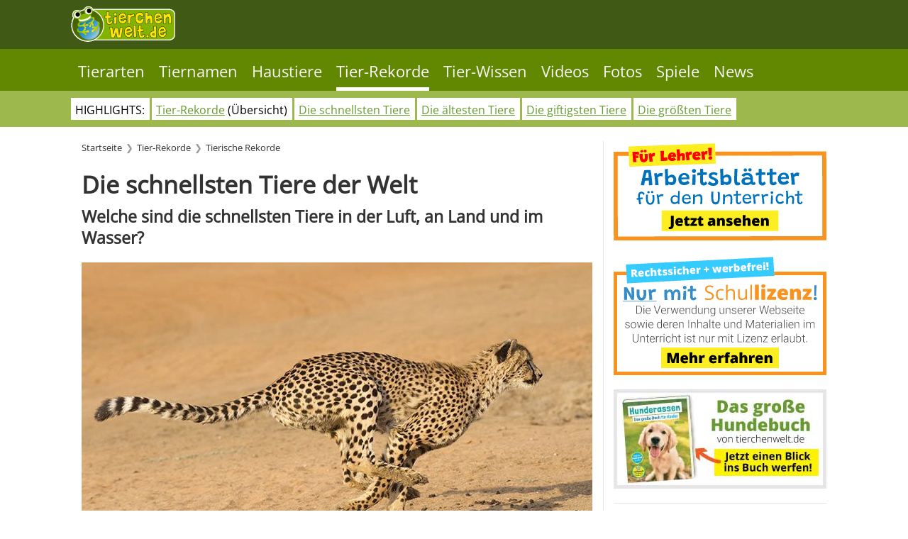

--- FILE ---
content_type: text/html; charset=utf-8
request_url: https://tierchenwelt.de/funfacts/tierische-rekorde/47-schnellsten-tiere.html
body_size: 14149
content:
<!DOCTYPE html>
<html lang="de-de" dir="ltr">
    <head>
        <meta name="viewport" content="width=device-width, initial-scale=1">
        <link rel="icon" href="/images/stories/favicon.png" sizes="any">
                <link rel="apple-touch-icon" href="/images/stories/apple_touch_icon.png">
        <meta charset="utf-8">
	<meta name="author" content="Silke">
	<meta name="robots" content="index, follow, max-snippet:-1, max-image-preview:large, max-video-preview:-1">
	<meta name="description" content="Willst du die schnellsten Tiere der Welt wissen? Wir haben eine übersichtliche Liste und spannende Infos mit den Top 20 der schnellsten Tiere!">
	<meta name="generator" content="Joomla! - Open Source Content Management">
	<title>Die schnellsten Tiere der Welt</title>
<link href="/media/system/css/joomla-fontawesome.min.css?4.5.33" rel="preload" as="style" onload="this.onload=null;this.rel='stylesheet'" data-jtaldef-processed="2.0.11"/>
	<link href="/templates/yootheme/css/theme.12.css?1766044893" rel="stylesheet" data-jtaldef-processed="2.0.11"/>
	<link href="/media/vendor/joomla-custom-elements/css/joomla-alert.min.css?0.4.1" rel="stylesheet" data-jtaldef-processed="2.0.11"/>
<script src="/templates/yootheme/vendor/assets/uikit/dist/js/uikit.min.js?4.5.33"></script>
	<script src="/templates/yootheme/vendor/assets/uikit/dist/js/uikit-icons.min.js?4.5.33"></script>
	<script src="/templates/yootheme/js/theme.js?4.5.33"></script>
	<script type="application/json" class="joomla-script-options new">{"joomla.jtext":{"ERROR":"Fehler","MESSAGE":"Nachricht","NOTICE":"Hinweis","WARNING":"Warnung","JCLOSE":"Schließen","JOK":"OK","JOPEN":"Öffnen"},"system.paths":{"root":"","rootFull":"https:\/\/tierchenwelt.de\/","base":"","baseFull":"https:\/\/tierchenwelt.de\/"},"csrf.token":"dd5d2771db0e5212223a36be0407ff8a"}</script>
	<script src="/media/system/js/core.min.js?a3d8f8"></script>
	<script src="/media/system/js/messages.min.js?9a4811" type="module"></script>
	<script>window.yootheme ||= {}; var $theme = yootheme.theme = {"i18n":{"close":{"label":"Schlie\u00dfen"},"totop":{"label":"Zur\u00fcck nach oben"},"marker":{"label":"\u00d6ffnen"},"navbarToggleIcon":{"label":"Men\u00fc \u00f6ffnen"},"paginationPrevious":{"label":"Vorherige Seite"},"paginationNext":{"label":"N\u00e4chste Seite"},"searchIcon":{"toggle":"Suche \u00f6ffnen","submit":"Suche ausf\u00fchren"},"slider":{"next":"N\u00e4chste Folie","previous":"Vorherige Folie","slideX":"Folie %s","slideLabel":"%s von %s"},"slideshow":{"next":"N\u00e4chste Folie","previous":"Vorherige Folie","slideX":"Folie %s","slideLabel":"%s von %s"},"lightboxPanel":{"next":"N\u00e4chste Folie","previous":"Vorherige Folie","slideLabel":"%s von %s","close":"Schlie\u00dfen"}}};</script>
	<script type="application/ld+json">{"@context":"https://schema.org","@type":"BreadcrumbList","itemListElement":[{"@type":"ListItem","position":1,"item":{"@type":"WebPage","@id":"index.php?Itemid=376","name":"Startseite"}},{"@type":"ListItem","position":2,"item":{"@type":"WebPage","@id":"index.php?option=com_content&view=article&id=3992&Itemid=206","name":"Tier-Rekorde"}},{"@type":"ListItem","position":3,"item":{"@type":"WebPage","@id":"index.php?option=com_content&view=category&layout=blog&id=34&Itemid=225","name":"Tierische Rekorde"}}],"@id":"https://tierchenwelt.de/#/schema/BreadcrumbList/0"}</script>
	<script type="application/ld+json">{"@context":"https://schema.org","@graph":[{"@type":"Organization","@id":"https://tierchenwelt.de/#/schema/Organization/base","name":"tierchenwelt.de","url":"https://tierchenwelt.de/"},{"@type":"WebSite","@id":"https://tierchenwelt.de/#/schema/WebSite/base","url":"https://tierchenwelt.de/","name":"tierchenwelt.de","publisher":{"@id":"https://tierchenwelt.de/#/schema/Organization/base"}},{"@type":"WebPage","@id":"https://tierchenwelt.de/#/schema/WebPage/base","url":"https://tierchenwelt.de/funfacts/tierische-rekorde/47-schnellsten-tiere.html","name":"Die schnellsten Tiere der Welt","description":"Willst du die schnellsten Tiere der Welt wissen? Wir haben eine übersichtliche Liste und spannende Infos mit den Top 20 der schnellsten Tiere!","isPartOf":{"@id":"https://tierchenwelt.de/#/schema/WebSite/base"},"about":{"@id":"https://tierchenwelt.de/#/schema/Organization/base"},"inLanguage":"de-DE"},{"@type":"Article","@id":"https://tierchenwelt.de/#/schema/com_content/article/47","name":"Die schnellsten Tiere der Welt","headline":"Die schnellsten Tiere der Welt","inLanguage":"de-DE","thumbnailUrl":"images/stories/fotos/saeugetiere/raubtiere/gepard/gepard_schnell_m.jpg","isPartOf":{"@id":"https://tierchenwelt.de/#/schema/WebPage/base"}}]}</script>
	<script>
if (!window.location.toString().includes("tierchenwelt.schule")) {
    if(!("gdprAppliesGlobally" in window)){window.gdprAppliesGlobally=true}if(!("cmp_id" in window)||window.cmp_id<1){window.cmp_id=0}if(!("cmp_cdid" in window)){window.cmp_cdid="da4bc10401ac2"}if(!("cmp_params" in window)){window.cmp_params=""}if(!("cmp_host" in window)){window.cmp_host="b.delivery.consentmanager.net"}if(!("cmp_cdn" in window)){window.cmp_cdn="cdn.consentmanager.net"}if(!("cmp_proto" in window)){window.cmp_proto="https:"}if(!("cmp_codesrc" in window)){window.cmp_codesrc="1"}window.cmp_getsupportedLangs=function(){var b=["DE","EN","FR","IT","NO","DA","FI","ES","PT","RO","BG","ET","EL","GA","HR","LV","LT","MT","NL","PL","SV","SK","SL","CS","HU","RU","SR","ZH","TR","UK","AR","BS"];if("cmp_customlanguages" in window){for(var a=0;a<window.cmp_customlanguages.length;a++){b.push(window.cmp_customlanguages[a].l.toUpperCase())}}return b};window.cmp_getRTLLangs=function(){var a=["AR"];if("cmp_customlanguages" in window){for(var b=0;b<window.cmp_customlanguages.length;b++){if("r" in window.cmp_customlanguages[b]&&window.cmp_customlanguages[b].r){a.push(window.cmp_customlanguages[b].l)}}}return a};window.cmp_getlang=function(j){if(typeof(j)!="boolean"){j=true}if(j&&typeof(cmp_getlang.usedlang)=="string"&&cmp_getlang.usedlang!==""){return cmp_getlang.usedlang}var g=window.cmp_getsupportedLangs();var c=[];var f=location.hash;var e=location.search;var a="languages" in navigator?navigator.languages:[];if(f.indexOf("cmplang=")!=-1){c.push(f.substr(f.indexOf("cmplang=")+8,2).toUpperCase())}else{if(e.indexOf("cmplang=")!=-1){c.push(e.substr(e.indexOf("cmplang=")+8,2).toUpperCase())}else{if("cmp_setlang" in window&&window.cmp_setlang!=""){c.push(window.cmp_setlang.toUpperCase())}else{if(a.length>0){for(var d=0;d<a.length;d++){c.push(a[d])}}}}}if("language" in navigator){c.push(navigator.language)}if("userLanguage" in navigator){c.push(navigator.userLanguage)}var h="";for(var d=0;d<c.length;d++){var b=c[d].toUpperCase();if(g.indexOf(b)!=-1){h=b;break}if(b.indexOf("-")!=-1){b=b.substr(0,2)}if(g.indexOf(b)!=-1){h=b;break}}if(h==""&&typeof(cmp_getlang.defaultlang)=="string"&&cmp_getlang.defaultlang!==""){return cmp_getlang.defaultlang}else{if(h==""){h="EN"}}h=h.toUpperCase();return h};(function(){var z=document;var A=z.getElementsByTagName;var j=window;var t="";var b="_en";if("cmp_getlang" in j){t=j.cmp_getlang().toLowerCase();if("cmp_customlanguages" in j){var g=j.cmp_customlanguages;for(var v=0;v<g.length;v++){if(g[v].l.toLowerCase()==t){t="en";break}}}b="_"+t}function B(e,E){e+="=";var d="";var m=e.length;var i=location;var F=i.hash;var w=i.search;var s=F.indexOf(e);var D=w.indexOf(e);if(s!=-1){d=F.substring(s+m,9999)}else{if(D!=-1){d=w.substring(D+m,9999)}else{return E}}var C=d.indexOf("&");if(C!=-1){d=d.substring(0,C)}return d}var o=("cmp_proto" in j)?j.cmp_proto:"https:";if(o!="http:"&&o!="https:"){o="https:"}var h=("cmp_ref" in j)?j.cmp_ref:location.href;if(h.length>300){h=h.substring(0,300)}var n=z.createElement("script");n.setAttribute("data-cmp-ab","1");var c=B("cmpdesign","cmp_design" in j?j.cmp_design:"");var f=B("cmpregulationkey","cmp_regulationkey" in j?j.cmp_regulationkey:"");var x=B("cmpgppkey","cmp_gppkey" in j?j.cmp_gppkey:"");var q=B("cmpatt","cmp_att" in j?j.cmp_att:"");n.src=o+"//"+j.cmp_host+"/delivery/cmp.php?"+("cmp_id" in j&&j.cmp_id>0?"id="+j.cmp_id:"")+("cmp_cdid" in j?"&cdid="+j.cmp_cdid:"")+"&h="+encodeURIComponent(h)+(c!=""?"&cmpdesign="+encodeURIComponent(c):"")+(f!=""?"&cmpregulationkey="+encodeURIComponent(f):"")+(x!=""?"&cmpgppkey="+encodeURIComponent(x):"")+(q!=""?"&cmpatt="+encodeURIComponent(q):"")+("cmp_params" in j?"&"+j.cmp_params:"")+(z.cookie.length>0?"&__cmpfcc=1":"")+"&l="+t.toLowerCase()+"&o="+(new Date()).getTime();n.type="text/javascript";n.async=true;if(z.currentScript&&z.currentScript.parentElement){z.currentScript.parentElement.appendChild(n)}else{if(z.body){z.body.appendChild(n)}else{var r=["body","div","span","script","head"];for(var v=0;v<r.length;v++){var y=A(r[v]);if(y.length>0){y[0].appendChild(n);break}}}}var p="js";var u=B("cmpdebugunminimized","cmpdebugunminimized" in j?j.cmpdebugunminimized:0)>0?"":".min";var a=B("cmpdebugcoverage","cmp_debugcoverage" in j?j.cmp_debugcoverage:"");if(a=="1"){p="instrumented";u=""}var k=B("cmpdebugtest","cmp_debugtest" in j?j.cmp_debugtest:"");if(k=="1"){p="jstests";u=""}var n=z.createElement("script");n.src=o+"//"+j.cmp_cdn+"/delivery/"+p+"/cmp"+b+u+".js";n.type="text/javascript";n.setAttribute("data-cmp-ab","1");n.async=true;if(z.currentScript&&z.currentScript.parentElement){z.currentScript.parentElement.appendChild(n)}else{if(z.body){z.body.appendChild(n)}else{var y=A("body");if(y.length==0){y=A("div")}if(y.length==0){y=A("span")}if(y.length==0){y=A("ins")}if(y.length==0){y=A("script")}if(y.length==0){y=A("head")}if(y.length>0){y[0].appendChild(n)}}}})();window.cmp_addFrame=function(b){if(!window.frames[b]){if(document.body){var a=document.createElement("iframe");a.style.cssText="display:none";if("cmp_cdn" in window&&"cmp_ultrablocking" in window&&window.cmp_ultrablocking>0){a.src="//"+window.cmp_cdn+"/delivery/empty.html"}a.name=b;a.setAttribute("title","Intentionally hidden, please ignore");a.setAttribute("role","none");a.setAttribute("tabindex","-1");document.body.appendChild(a)}else{window.setTimeout(window.cmp_addFrame,10,b)}}};window.cmp_rc=function(c,b){var j=document.cookie;var g="";var e=0;var f=false;while(j!=""&&e<100){e++;while(j.substr(0,1)==" "){j=j.substr(1,j.length)}var h=j.substring(0,j.indexOf("="));if(j.indexOf(";")!=-1){var k=j.substring(j.indexOf("=")+1,j.indexOf(";"))}else{var k=j.substr(j.indexOf("=")+1,j.length)}if(c==h){g=k;f=true}var d=j.indexOf(";")+1;if(d==0){d=j.length}j=j.substring(d,j.length)}if(!f&&typeof(b)=="string"){g=b}return(g)};window.cmp_stub=function(){var a=arguments;__cmp.a=__cmp.a||[];if(!a.length){return __cmp.a}else{if(a[0]==="ping"){if(a[1]===2){a[2]({gdprApplies:gdprAppliesGlobally,cmpLoaded:false,cmpStatus:"stub",displayStatus:"hidden",apiVersion:"2.2",cmpId:31},true)}else{a[2](false,true)}}else{if(a[0]==="getUSPData"){a[2]({version:1,uspString:window.cmp_rc("__cmpccpausps","1---")},true)}else{if(a[0]==="getTCData"){__cmp.a.push([].slice.apply(a))}else{if(a[0]==="addEventListener"||a[0]==="removeEventListener"){__cmp.a.push([].slice.apply(a))}else{if(a.length==4&&a[3]===false){a[2]({},false)}else{__cmp.a.push([].slice.apply(a))}}}}}}};window.cmp_gpp_ping=function(){return{gppVersion:"1.1",cmpStatus:"stub",cmpDisplayStatus:"hidden",signalStatus:"not ready",supportedAPIs:["5:tcfcav1","7:usnat","8:usca","9:usva","10:usco","11:usut","12:usct"],cmpId:31,sectionList:[],applicableSections:[0],gppString:"",parsedSections:{}}};window.cmp_gppstub=function(){var c=arguments;__gpp.q=__gpp.q||[];if(!c.length){return __gpp.q}var h=c[0];var g=c.length>1?c[1]:null;var f=c.length>2?c[2]:null;var a=null;var j=false;if(h==="ping"){a=window.cmp_gpp_ping();j=true}else{if(h==="addEventListener"){__gpp.e=__gpp.e||[];if(!("lastId" in __gpp)){__gpp.lastId=0}__gpp.lastId++;var d=__gpp.lastId;__gpp.e.push({id:d,callback:g});a={eventName:"listenerRegistered",listenerId:d,data:true,pingData:window.cmp_gpp_ping()};j=true}else{if(h==="removeEventListener"){__gpp.e=__gpp.e||[];a=false;for(var e=0;e<__gpp.e.length;e++){if(__gpp.e[e].id==f){__gpp.e[e].splice(e,1);a=true;break}}j=true}else{__gpp.q.push([].slice.apply(c))}}}if(a!==null&&typeof(g)==="function"){g(a,j)}};window.cmp_msghandler=function(d){var a=typeof d.data==="string";try{var c=a?JSON.parse(d.data):d.data}catch(f){var c=null}if(typeof(c)==="object"&&c!==null&&"__cmpCall" in c){var b=c.__cmpCall;window.__cmp(b.command,b.parameter,function(h,g){var e={__cmpReturn:{returnValue:h,success:g,callId:b.callId}};d.source.postMessage(a?JSON.stringify(e):e,"*")})}if(typeof(c)==="object"&&c!==null&&"__uspapiCall" in c){var b=c.__uspapiCall;window.__uspapi(b.command,b.version,function(h,g){var e={__uspapiReturn:{returnValue:h,success:g,callId:b.callId}};d.source.postMessage(a?JSON.stringify(e):e,"*")})}if(typeof(c)==="object"&&c!==null&&"__tcfapiCall" in c){var b=c.__tcfapiCall;window.__tcfapi(b.command,b.version,function(h,g){var e={__tcfapiReturn:{returnValue:h,success:g,callId:b.callId}};d.source.postMessage(a?JSON.stringify(e):e,"*")},b.parameter)}if(typeof(c)==="object"&&c!==null&&"__gppCall" in c){var b=c.__gppCall;window.__gpp(b.command,function(h,g){var e={__gppReturn:{returnValue:h,success:g,callId:b.callId}};d.source.postMessage(a?JSON.stringify(e):e,"*")},"parameter" in b?b.parameter:null,"version" in b?b.version:1)}};window.cmp_setStub=function(a){if(!(a in window)||(typeof(window[a])!=="function"&&typeof(window[a])!=="object"&&(typeof(window[a])==="undefined"||window[a]!==null))){window[a]=window.cmp_stub;window[a].msgHandler=window.cmp_msghandler;window.addEventListener("message",window.cmp_msghandler,false)}};window.cmp_setGppStub=function(a){if(!(a in window)||(typeof(window[a])!=="function"&&typeof(window[a])!=="object"&&(typeof(window[a])==="undefined"||window[a]!==null))){window[a]=window.cmp_gppstub;window[a].msgHandler=window.cmp_msghandler;window.addEventListener("message",window.cmp_msghandler,false)}};window.cmp_addFrame("__cmpLocator");if(!("cmp_disableusp" in window)||!window.cmp_disableusp){window.cmp_addFrame("__uspapiLocator")}if(!("cmp_disabletcf" in window)||!window.cmp_disabletcf){window.cmp_addFrame("__tcfapiLocator")}if(!("cmp_disablegpp" in window)||!window.cmp_disablegpp){window.cmp_addFrame("__gppLocator")}window.cmp_setStub("__cmp");if(!("cmp_disabletcf" in window)||!window.cmp_disabletcf){window.cmp_setStub("__tcfapi")}if(!("cmp_disableusp" in window)||!window.cmp_disableusp){window.cmp_setStub("__uspapi")}if(!("cmp_disablegpp" in window)||!window.cmp_disablegpp){window.cmp_setGppStub("__gpp")};
}
</script>

        <script data-cmp-vendor="s1541" class="cmplazyload" data-cmp-src="https://cdn.qualitymedianetwork.de/delivery/tierchenwelt.de.js"
async></script>
    </head>
    <body class=" option-com_content view-article layout-blog tld-de">

        <div class="uk-hidden-visually uk-notification uk-notification-top-left uk-width-auto">
            <div class="uk-notification-message">
                <a href="#tm-main" class="uk-link-reset">Zum Hauptinhalt springen</a>
            </div>
        </div>

                <div class="tm-page-container uk-clearfix">

            
            
        
                


<header class="tm-header-mobile uk-hidden@m">


    
        <div class="uk-navbar-container">

            <div class="uk-container uk-container-expand">
                <nav class="uk-navbar" uk-navbar="{&quot;align&quot;:&quot;left&quot;,&quot;container&quot;:&quot;.tm-header-mobile&quot;,&quot;boundary&quot;:&quot;.tm-header-mobile .uk-navbar-container&quot;}">

                                        <div class="uk-navbar-left ">

                                                    
<div class="uk-navbar-item" id="module-594">

    
    
<div class="uk-margin-remove-last-child custom" ><p><a href="/"><img src="/images/stories/logo_tierchenwelt.png" alt="tierchenwelt.de - Das Tierlexikon für Kinder" width="147" height="50" style="margin-left: 0px;margin-bottom:10px; margin-top: 4px; float: left;" title="tierchenwelt.de - Das Tierlexikon für Kinder" /></a></p></div>

</div>

                        
                        
                        
                    </div>
                    
                    
                                        <div class="uk-navbar-right">

                                                    
                        
                                                    <a uk-toggle href="#tm-dialog-mobile" class="uk-navbar-toggle uk-navbar-toggle-animate">

                <span class="uk-margin-small-right uk-text-middle">Menü</span>
        
        <div uk-navbar-toggle-icon></div>

        
    </a>
                        
                    </div>
                    
                </nav>
            </div>

        </div>

    



    
    
        <div id="tm-dialog-mobile" class="uk-dropbar uk-dropbar-top" uk-drop="{&quot;clsDrop&quot;:&quot;uk-dropbar&quot;,&quot;flip&quot;:&quot;false&quot;,&quot;container&quot;:&quot;.tm-header-mobile&quot;,&quot;target-y&quot;:&quot;.tm-header-mobile .uk-navbar-container&quot;,&quot;mode&quot;:&quot;click&quot;,&quot;target-x&quot;:&quot;.tm-header-mobile .uk-navbar-container&quot;,&quot;stretch&quot;:true,&quot;pos&quot;:&quot;bottom-left&quot;,&quot;bgScroll&quot;:&quot;false&quot;,&quot;animateOut&quot;:true,&quot;duration&quot;:300,&quot;toggle&quot;:&quot;false&quot;}">

        <div class="tm-height-min-1-1 uk-flex uk-flex-column">

            
                        <div class="uk-margin-auto-bottom">
                
<div class="uk-grid uk-child-width-1-1" uk-grid>    <div>
<div class="uk-panel _menu" id="module-595">

    
    
<ul class="nav-pills uk-nav uk-nav-default">
    
	<li class="item-54 uk-parent"><a href="/tierarten.html">Tierarten</a>
	<ul class="uk-nav-sub">

		<li class="item-55"><a href="/tierarten/saeugetiere.html">Säugetiere</a></li>
		<li class="item-56"><a href="/tierarten/voegel.html">Vögel</a></li>
		<li class="item-75"><a href="/tierarten/amphibien-und-reptilien.html">Amphibien / Reptilien</a></li>
		<li class="item-57"><a href="/tierarten/fische.html">Fische</a></li>
		<li class="item-58"><a href="/tierarten/insekten-und-spinnen.html">Insekten / Spinnen</a></li>
		<li class="item-59"><a href="/tierarten/wirbellose.html">Wirbellose</a></li></ul></li>
	<li class="item-254 uk-parent"><a href="/tiernamen.html">Tiernamen</a>
	<ul class="uk-nav-sub">

		<li class="item-262"><a href="/tiernamen/tiernamen-tierart.html">Tiernamen nach Tierart</a></li>
		<li class="item-263"><a href="/tiernamen/tiernamen-charakter.html">Tiernamen nach Charakter</a></li>
		<li class="item-264"><a href="/tiernamen/tiernamen-maennlich-weiblich.html">Tiernamen: Männlich /  Weiblich</a></li>
		<li class="item-266"><a href="/tiernamen/tiernamen-zeichentrick.html">Tiernamen: TV, Filme und Games</a></li>
		<li class="item-268"><a href="/tiernamen/tiernamen-a-bis-z.html">Tiernamen von A bis Z</a></li>
		<li class="item-265"><a href="/tiernamen/tiernamen-goetter-koenige.html">Tiernamen: Götter / Könige</a></li>
		<li class="item-267"><a href="/tiernamen/tiernamen-sprache.html">Tiernamen nach Sprache</a></li>
		<li class="item-573"><a href="/tiernamen/tiernamen-farbe.html">Tiernamen nach Farbe</a></li>
		<li class="item-550"><a href="/tiernamen/tiernamen-nach-anzahl-der-tiere.html">Tiernamen nach Anzahl</a></li></ul></li>
	<li class="item-269 uk-parent"><a href="/haustiere.html">Haustiere</a>
	<ul class="uk-nav-sub">

		<li class="item-270"><a href="/haustiere/haustier-hund.html">Haustier Hund</a></li>
		<li class="item-271"><a href="/haustiere/haustier-katze.html">Haustier Katze</a></li>
		<li class="item-591"><a href="/haustiere/pferde.html">Pferde</a></li>
		<li class="item-1000"><a href="/haustiere/kaninchen.html">Kaninchen</a></li>
		<li class="item-273"><a href="/haustiere/haustier-vogel.html">Haustier Vogel</a></li>
		<li class="item-274"><a href="/haustiere/haustier-meerschweinchen.html">Meerschweinchen</a></li>
		<li class="item-272"><a href="/haustiere/haustier-hamster.html">Hamster</a></li>
		<li class="item-531"><a href="/haustiere/exotische-haustiere.html">Exotische Haustiere</a></li></ul></li>
	<li class="item-206 uk-active uk-parent"><a href="/funfacts.html">Tier-Rekorde</a>
	<ul class="uk-nav-sub">

		<li class="item-225 uk-active"><a href="/funfacts/tierische-rekorde.html">Tierische Rekorde</a></li></ul></li>
	<li class="item-218 uk-parent"><a href="/specials.html">Tier-Wissen</a>
	<ul class="uk-nav-sub">

		<li class="item-233"><a href="/specials/tierleben.html">Tier-Wissen</a></li>
		<li class="item-235"><a href="/specials/tierisch-komisch.html">Tierisch komisch</a></li>
		<li class="item-231"><a href="/specials/tierbegriffe.html">Tierbegriffe</a></li>
		<li class="item-228"><a href="/specials/das-stimmt-nicht.html">Wahr oder unwahr?</a></li>
		<li class="item-229"><a href="/specials/lustige-tiernamen.html">Lustige Tiernamen</a></li>
		<li class="item-240"><a href="/specials/wo-ist-der-unterschied.html">Wo ist der Unterschied?</a></li>
		<li class="item-227"><a href="/specials/schon-gewusst.html">Schon gewusst?</a></li></ul></li>
	<li class="item-815 uk-parent"><a href="/videos.html">Videos</a>
	<ul class="uk-nav-sub">

		<li class="item-204"><a href="/videos/tierwissen-videos.html">Tierwissen-Videos</a></li>
		<li class="item-1111"><a href="/videos/steckbrief-videos.html">Steckbrief-Videos</a></li>
		<li class="item-896"><a href="/videos/coole-fakten-videos.html">Coole-Fakten-Videos</a></li>
		<li class="item-219"><a href="/videos/fun-fact-videos.html">Fun-Fact-Videos</a></li>
		<li class="item-210"><a href="/videos/haustier-videos.html">Haustier-Videos</a></li></ul></li>
	<li class="item-41 uk-parent"><a href="/fotos.html">Fotos</a>
	<ul class="uk-nav-sub">

		<li class="item-260"><a href="/fotos/foto-des-tages.html">Foto des Tages</a></li>
		<li class="item-205"><a href="/fotos/tierbabys.html">Tierbabys</a></li>
		<li class="item-731"><a href="/fotos/farben.html">Farben</a></li></ul></li>
	<li class="item-429 uk-parent"><a href="/tier-spiele.html">Spiele</a>
	<ul class="uk-nav-sub">

		<li class="item-524"><a href="/tier-spiele/test.html">Tests</a></li>
		<li class="item-478"><a href="/tier-spiele/quiz.html">Quiz</a></li>
		<li class="item-432"><a href="/tier-spiele/malvorlagen.html">Malvorlagen</a></li></ul></li>
	<li class="item-558"><a href="/news.html">News</a></li></ul>

</div>
</div>    <div>
<div class="uk-panel" id="module-1489">

    
    
<div class="uk-margin-remove-last-child custom" ><p><span style="font-size: 8pt;"> Besuche unsere englische Seite!</span><a href="https://www.animalfunfacts.net/" target="_blank" rel="nofollow noopener noreferrer"><img src="/images/stories/flag_US_2.png" alt="animalfunfacts.net - The Animal Encyclopedia for Kids" width="28" height="28" style="margin-right: 10px; float: left;" title="animalfunfacts.net - The Animal Encyclopedia for Kids" /></a></p></div>

</div>
</div></div>
            </div>
            
            
        </div>

    </div>
    

</header>




<header class="tm-header uk-visible@m">




        <div class="tm-headerbar-default tm-headerbar tm-headerbar-top">
        <div class="uk-container tm-page-width">

                            <div class="uk-grid-medium uk-child-width-auto uk-flex-center uk-flex-middle" uk-grid><div>
<div class="uk-panel" id="module-575">

    
    
<div class="uk-margin-remove-last-child custom" ><p><a href="/"><img src="/images/stories/logo_tierchenwelt.png" alt="tierchenwelt.de - Das Tierlexikon für Kinder" width="147" height="50" style="margin-right: 10px; margin-bottom: 10px; margin-top: 4px; float: left;" title="tierchenwelt.de - Das Tierlexikon für Kinder" /></a></p></div>

</div>
</div><div>
<div class="uk-panel" id="module-1800">

    
    
<div class="uk-margin-remove-last-child custom" ><script>
	window.googletag = window.googletag || {
		cmd: []
	};
</script>
<script type="text/plain" class="cmplazyload" data-cmp-vendor="s905">
	(function(w,d,s,l,i){w[l]=w[l]||[];w[l].push({'gtm.start':
new Date().getTime(),event:'gtm.js'});var f=d.getElementsByTagName(s)[0],
j=d.createElement(s),dl=l!='dataLayer'?'&l='+l:'';j.async=true;j.src=
'https://www.googletagmanager.com/gtm.js?id='+i+dl;f.parentNode.insertBefore(j,f);
})(window,document,'script','dataLayer','GTM-5T5K3Z2');
</script></div>

</div>
</div></div>
            
            
        </div>
    </div>
    
    
        
            <div class="uk-navbar-container">

                <div class="uk-container tm-page-width">
                    <nav class="uk-navbar" uk-navbar="{&quot;align&quot;:&quot;left&quot;,&quot;container&quot;:&quot;.tm-header&quot;,&quot;boundary&quot;:&quot;.tm-header .uk-navbar-container&quot;}">

                        
                        <div class="uk-navbar-center">

                                                            
<ul class="nav-pills uk-navbar-nav" id="module-1">
    
	<li class="item-54"><a href="/tierarten.html">Tierarten</a></li>
	<li class="item-254"><a href="/tiernamen.html">Tiernamen</a></li>
	<li class="item-269"><a href="/haustiere.html">Haustiere</a></li>
	<li class="item-206 uk-active"><a href="/funfacts.html">Tier-Rekorde</a></li>
	<li class="item-218"><a href="/specials.html">Tier-Wissen</a></li>
	<li class="item-815"><a href="/videos.html">Videos</a></li>
	<li class="item-41"><a href="/fotos.html">Fotos</a></li>
	<li class="item-429"><a href="/tier-spiele.html">Spiele</a></li>
	<li class="item-558"><a href="/news.html">News</a></li></ul>

                            
                        </div>

                        
                    </nav>
                </div>

            </div>

        
    
        <div class="tm-headerbar-default tm-headerbar tm-headerbar-bottom">
        <div class="uk-container tm-page-width">
            <div class="uk-flex uk-flex-center"><div>
<div class="uk-panel uk-visible@l" id="module-1394">

    
    
<div class="uk-margin-remove-last-child custom" ><ul class="subnavicons2">
<li>HIGHLIGHTS:</li>
<li><a href="/funfacts.html">Tier-Rekorde</a> (Übersicht)</li>
<li><a href="/funfacts/tierische-rekorde/47-schnellsten-tiere.html">Die schnellsten Tiere</a></li>
<li><a href="/funfacts/tierische-rekorde/54-aeltesten-tiere.html">Die ältesten Tiere</a></li>
<li><a href="/funfacts/tierische-rekorde/55-giftigsten-tiere.html">Die giftigsten Tiere</a></li>
<li><a href="/funfacts/tierische-rekorde/51-groessten-laengsten-tiere.html">Die größten Tiere</a></li>
</ul></div>

</div>
</div></div>
        </div>
    </div>
    






</header>

        
        <div class="tm-page uk-margin-auto">

            
            
<div class="tm-top uk-section-muted uk-section uk-padding-remove-top uk-padding-remove-bottom">

    
        
        
        
                        <div class="uk-container">
            
                
<div class="uk-panel uk-hidden@l" id="module-1367">

    
    
<div class="uk-margin-remove-last-child custom" ><ul class="lexi-mobile2" style="text-align: center; padding: 10px 0px 0px 0px;">
<li>Alle <a href="/funfacts.html">Tier-Rekorde</a> ansehen</li>
</ul></div>

</div>

                        </div>
            
        
    
</div>


            <main id="tm-main"  class="tm-main uk-section uk-section-default" uk-height-viewport="expand: true">

                                <div class="uk-container">

                    
                    <div class="uk-grid uk-grid-small uk-grid-divider" uk-grid>
                        <div class="uk-width-expand@l">

                    
                                                            

<nav class="uk-margin-medium-bottom" aria-label="Navigationspfad">
    <ul class="uk-breadcrumb">
    
            <li>            <a href="/"><span>Startseite</span></a>
            </li>    
            <li>            <a href="/funfacts.html"><span>Tier-Rekorde</span></a>
            </li>    
            <li>            <a href="/funfacts/tierische-rekorde.html"><span>Tierische Rekorde</span></a>
            </li>    
    </ul>
</nav>
                            
                
                <div id="system-message-container" aria-live="polite"></div>

                <article id="article-47" class="uk-article" data-permalink="https://www.tierchenwelt.de/funfacts/tierische-rekorde/47-schnellsten-tiere.html" typeof="Article" vocab="https://schema.org/">

    <meta property="name" content="Die schnellsten Tiere der Welt">
    <meta property="author" typeof="Person" content="Silke">
    <meta property="dateModified" content="2025-08-12T13:34:56+02:00">
    <meta property="datePublished" content="2008-07-20T18:50:04+02:00">
    <meta class="uk-margin-remove-adjacent" property="articleSection" content="Tierische Rekorde">

    
    
                        
                    <h1 property="headline" class="uk-margin-large-top uk-margin-remove-bottom uk-article-title">
                Die schnellsten Tiere der Welt            </h1>
        
        
        
        
            
            
            
        
        
                <div  class="uk-margin-medium-top" property="text">

            
                            
 
<h2>Welche sind die schnellsten Tiere in der Luft, an Land und im Wasser?</h2>
<p><picture> <source srcset="/images/stories/fotos/saeugetiere/raubtiere/gepard/gepard_schnell_l.jpg" media="(min-width: 480px)" /> <source srcset="/images/stories/fotos/saeugetiere/raubtiere/gepard/gepard_schnell_m.jpg" media="(min-width: 100px)" /> <img src="/images/stories/fotos/saeugetiere/raubtiere/gepard/gepard_schnell_l.jpg" alt="Gepard" width="720" height="480" title="Gepard" /> </picture><span class="caption" style="display: block;" data-nosnippet>Gepard - Foto: Stuart G Porter/Shutterstock </span></p>
<p>Hier findest du eine übersichtliche<strong> Liste mit den 20 schnellsten Tieren der Welt</strong>. Außerdem haben wir spannende Hintergrundinfos für dich - zum Beispiel wie man ihre Geschwindigkeit überhaupt misst, und warum sich Tiere nicht immer mit maximalem Tempo bewegen.</p>
<p>Hättest du gedacht, dass ein <strong>Wanderfalke im Sturzflug beinahe so schnell</strong> ist wie ein <strong>Formel-1-Rennwagen</strong>? Und, dass ein <strong>Gepard</strong>, das schnellste Landtier, vermutlich zu schnell für einen gewöhnlichen Geschwindigkeitsmesser wäre?</p>
<h2 class="twh">Die schnellsten Tiere nach Art der Fortbewegung</h2>
<p>Um gleich schon mal zu klären, welche Tiere am schnellsten <strong>fliegen</strong>, <strong>laufen</strong> und <strong>schwimmen</strong>, kommen hier die absoluten <strong>Top 3</strong>:</p>
<div class="uk-overflow-auto">
<table class="uk-table uk-table-striped tbgridtwr uk-table-hover uk-table-responsive">
<thead>
<tr><th>Geschwindigkeit</th><th>Tier</th><th>Tempo</th></tr>
</thead>
<tbody>
<tr>
<td>Schnellstes Tier in der Luft</td>
<td><a href="/greifvoegel/3063-wanderfalke.html">Wanderfalke</a></td>
<td>322 km/h</td>
</tr>
<tr>
<td>Schnellstes Tier an Land</td>
<td><a href="/raubtiere/2307-gepard.html">Gepard</a></td>
<td>90-120 km/h</td>
</tr>
<tr>
<td>Schnellstes Tier im Wasser</td>
<td>Fächerfisch</td>
<td>75-110 km/h</td>
</tr>
</tbody>
</table>
</div>
<p><picture> <source srcset="/images/stories/specials/rekorde/schnellstes_tier_l.jpg" media="(min-width: 480px)" /> <source srcset="/images/stories/specials/rekorde/schnellstes_tier_m.jpg" media="(min-width: 100px)" /> <img src="/images/stories/specials/rekorde/schnellstes_tier_l.jpg" alt="Gepard - Das schnellste Landtier" width="720" height="480" title="Gepard - Das schnellste Landtier" /> </picture><span class="caption" style="display: block;" data-nosnippet>Gepard - Foto: JonathanC Photography/Shutterstock (Gepard), sports photos (Läufer)/stock.adobe.com</span></p>
<h2 class="twh">Die Top 20 schnellsten Tiere der Welt</h2>
<div class="uk-overflow-auto">
<table class="uk-table uk-table-striped tbgridtwr uk-table-hover uk-table-responsive">
<thead>
<tr><th>Geschwindigkeit</th><th>Tier</th><th>Tempo</th></tr>
</thead>
<tbody>
<tr>
<td>Schnellster Vogel (im Sturzflug)</td>
<td>Wanderfalke</td>
<td>322 km/h</td>
</tr>
<tr>
<td>Schnellstes Säugetier (beim Fliegen)</td>
<td>Bulldoggfledermaus</td>
<td>160 km/h</td>
</tr>
<tr>
<td>Schnellstes Insekt (beim Fliegen)</td>
<td>Bremse</td>
<td>145 km/h</td>
</tr>
<tr>
<td>Schnellster Vogel (beim Fliegen)</td>
<td>Graukopfalbatros</td>
<td>127 km/h</td>
</tr>
<tr>
<td>Schnellstes Landtier (Kurzstrecke)</td>
<td>Gepard</td>
<td>90-120 km/h</td>
</tr>
<tr>
<td>Schnellster Fisch</td>
<td>Fächerfisch</td>
<td>75-110 km/h</td>
</tr>
<tr>
<td>Schnellstes Landtier (Langstrecke)</td>
<td>Mexik. Gabelbock</td>
<td>88 km/h</td>
</tr>
<tr>
<td>Schnellster Vogel (beim Laufen)</td>
<td><a href="/laufvoegel/71-strauss.html">Strauß </a></td>
<td>70 km/h</td>
</tr>
<tr>
<td>Schnellster Hund</td>
<td>Windhund</td>
<td>70 km/h</td>
</tr>
<tr>
<td>Schnellster Hase</td>
<td><a href="/hasen/3096-feldhase.html">Feldhase</a></td>
<td>70 km/h</td>
</tr>
<tr>
<td>Schnellster Meeressäuger</td>
<td><a href="/zahnwale/3066-orca.html">Orca</a></td>
<td>56 km/h</td>
</tr>
<tr>
<td>Schnellstes Beuteltier</td>
<td><a href="/beuteltiere/104-riesenkaenguru.html">Känguru</a></td>
<td>55 km/h</td>
</tr>
<tr>
<td>Schnellste Libelle (beim Fliegen)</td>
<td>Edellibelle A. costalis</td>
<td>50 km/h</td>
</tr>
<tr>
<td>Schnellste Robbe</td>
<td>Kaliforn. Seelöwe</td>
<td>40 km/h</td>
</tr>
<tr>
<td>Schnellster Vogel (im Wasser)</td>
<td><a href="/pinguine/103-eselspinguin.html">Eselspinguin</a></td>
<td>36 km/h</td>
</tr>
<tr>
<td>Schnellstes Reptil (im Wasser)</td>
<td><a href="/schildkroeten/4157-lederschildkroete.html">Lederschildkröte</a></td>
<td>35 km/h</td>
</tr>
<tr>
<td>Schnellstes Reptil (beim Laufen)</td>
<td>Riesenwaran</td>
<td>40 km/h</td>
</tr>
<tr>
<td>Schnellste Schlange</td>
<td><a href="/schlangen/866-schwarze-mamba-schlange.html">Schwarze Mamba</a></td>
<td>16-19 km/h</td>
</tr>
<tr>
<td>Schnellstes Insekt (beim Laufen)</td>
<td>Sandlaufkäfer</td>
<td>9 km/h</td>
</tr>
<tr>
<td>Schnellster Tausendfüßer</td>
<td>Spinnenläufer</td>
<td>0,4 m/Sekunde</td>
</tr>
<tr>
<td>Schnellster Seestern</td>
<td>Sonnenstern</td>
<td>3 m/Minute</td>
</tr>
</tbody>
</table>
</div>
<p><picture> <source srcset="/images/stories/specials/rekorde/schnellster_vogel_l.jpg" media="(min-width: 480px)" /> <source srcset="/images/stories/specials/rekorde/schnellster_vogel_m.jpg" media="(min-width: 100px)" /> <img src="/images/stories/specials/rekorde/schnellster_vogel_l.jpg" alt="Wanderfalke - Das schnellste Tier in der Luft" width="720" height="480" title="Wanderfalke - Das schnellste Tier in der Luft" /> </picture><span class="caption" style="display: block;" data-nosnippet>Wanderfalke - Foto: JSue Robinson (Wanderfalke)/Shutterstock , trattieritratti (Golfer)/stock.adobe.com</span></p>
<h2 class="twh">Durchschnitts- oder Höchstgeschwindigkeit</h2>
<p>Tiere, die <strong>auf der Flucht </strong>oder <strong>auf der Jagd</strong> sind, können sich <strong>für kurze Zeit sehr schnell</strong> bewegen. Wenn du etwas spät dran bist, weil du sonst den Bus verpasst oder die erste Schulstunde, dann läufst du auch viel schneller als sonst. Aber: In diesem Tempo rennst du sicher nicht den ganzen Tag durch die Gegend. Das wäre viel zu anstrengend. So ist es auch bei den Tieren. Die hier genannten Geschwindigkeiten gelten nur für kurze Strecken – während ein Tier auf der Flucht oder auf der Jagd ist.</p>
<p><picture> <source srcset="/images/stories/specials/rekorde/schnellster_fisch_l.jpg" media="(min-width: 480px)" /> <source srcset="/images/stories/specials/rekorde/schnellster_fisch_m.jpg" media="(min-width: 100px)" /> <img src="/images/stories/specials/rekorde/schnellster_fisch_l.jpg" alt="Fächerfisch - Das schnellste Tier im Wasser" width="720" height="480" title="Fächerfisch - Das schnellste Tier im Wasser" /> </picture><span class="caption" style="display: block;" data-nosnippet>Fächerfisch - Foto: FtLaud (Fächerfisch)/Shutterstock, meeboonstudio (Schwimmer)/stock.adobe.com</span></p>
<h2 class="twh">Wie misst man die Geschwindigkeit von Tieren?</h2>
<h3>Kameras, Stoppuhren und Halsbänder</h3>
<p>Um herauszufinden, wie schnell ein Tier ist, werden Kameras benutzt, die auch im Straßenverkehr eingesetzt werden - um zu schnell fahrende Autofahrer zu blitzen. Es werden auch Stoppuhren verwendet oder Halsbänder, in denen ein Geschwindigkeitsmesser steckt. Wissenschaftler folgen den Tieren manchmal sogar mit dem Auto und lesen die Geschwindigkeit vom Tacho ab.</p>
<h3>Wie genau sind solche Messungen?</h3>
<p>Was haben all diese Techniken gemeinsam? Die Geschwindigkeit <strong>kann nicht absolut genau gemessen werden</strong>. Daher gibt es oft unterschiedliche Angaben und jeder beteuert, Recht zu haben. Nicht selten führt das unter Wissenschaftlern zu Streit. tierchenwelt.de gibt daher Geschwindigkeiten mit „von bis“ an. Also z. B. 90-120 km/h.</p>
<h3>Beispiel Gepard:</h3>
<h4>• Verfolgung mit dem Auto</h4>
<p>Es hätte wenig Sinn, mit dem Auto neben einem Gepard herzufahren, um sein Tempo zu messen. Ein Gepard <strong>wechselt beim Rennen oft und schnell die Richtung</strong>. Er ist ein Wildtier und lässt sich nicht trainieren, eine lange, gerade Strecke entlang zu laufen.</p>
<h4>• Halsband mit Geschwindigkeitsmesser</h4>
<p>Um seine Geschwindigkeit zu messen, legt man ihm daher ein spezielles Halsband an und wartet, bis er Jagd auf ein Beutetier macht. Aber das heißt noch lange nicht, dass der Gepard dabei so schnell wie MÖGLICH rennt. Um mit seinen Kräften zu haushalten, rennt er lediglich so schnell wie NÖTIG. Und das auch nur 400-500 m.</p>
<p><picture> <source srcset="/images/stories/specials/rekorde/schnellsten_tiere_l.jpg" media="(min-width: 480px)" /> <source srcset="/images/stories/specials/rekorde/schnellsten_tiere_m.jpg" media="(min-width: 100px)" /> <img src="/images/stories/specials/rekorde/schnellsten_tiere_l.jpg" alt="Die schnellsten Tiere" width="720" height="480" title="Die schnellsten Tiere" /> </picture><span class="caption" style="display: block;" data-nosnippet>Die schnellsten Tiere - Illustration: Silke/tierchenwelt.de</span></p>
<h2 class="twh">Fun Facts</h2>
<h3>Kakerlaken sind schneller als gedacht</h3>
<p>Erstaunlich ist auch, dass manche Tiere nur vermeintlich langsam sind. Eine <a href="/schaben-und-termiten/130-kakerlake.html">Kakerlake </a>kann locker mit einem stramm marschierenden Menschen mithalten, noch schneller ist der Sandlaufkäfer. Und wer nicht schnell genug in die Pedale seines Drahtesels tritt, könnte von einem Leguan überholt werden!</p>
<hr class="verwhr" />
<p class="twhv"><strong>Verwandte Artikel:</strong></p>
<ul class="uk-list uk-list-hyphen uk-list-collapse">
<li><a href="/funfacts/tierische-rekorde/716-rekord-schnellsten-landtiere.html">Die schnellsten Landtiere</a></li>
<li><a href="/funfacts/tierische-rekorde/696-rekorde-schnellsten-voegel.html">Die schnellsten Vögel</a></li>
<li><a href="/funfacts/tierische-rekorde/714-rekorde-fische-schnellsten.html">Die schnellsten Fische</a></li>
</ul>
<p><img class="cmplazyload" data-cmp-vendor="s1429" data-cmp-src="https://vg06.met.vgwort.de/na/55a7d16296054eefb0972250bd8ce066" alt="" width="1" height="1" /></p>            
        </div>
        
        
        
        
        
        
        
    
</article>

                
                                                </div>

                        
<aside id="tm-sidebar" class="tm-sidebar uk-width-1-4@l">
    
<div class="uk-grid uk-child-width-1-1 uk-visible@l" uk-grid>    <div class="uk-visible@l">
<div class="uk-panel uk-visible@l" id="module-1789">

    
    
<div class="uk-margin-remove-last-child custom" ><p style="text-align: center;" data-nosnippet><a href="/schule/material-tierarten.html"><img src="/images/stories/schule/unterrichtsmaterial_banner.png" alt="tierchenwelt.de - Unterrichtsmaterialien nutzen mit Schullizenz" width="300" height="140" title="tierchenwelt.de - Unterrichtsmaterialien nutzen mit Schullizenz" loading="lazy" data-alt="tierchenwelt.de - Unterrichtsmaterialien nutzen mit Schullizenz" /></a></p>
<p style="text-align: center;" data-nosnippet><a href="/schul-lizenz.html"><img src="/images/stories/schul_lizenz.png" alt="tierchenwelt.de - Werbefrei und rechtssicher nutzen mit der Schullizenz" width="300" height="170" title="tierchenwelt.de - Werbefrei und rechtssicher nutzen mit der Schullizenz" loading="lazy" data-alt="tierchenwelt.de - Werbefrei und rechtssicher nutzen mit der Schullizenz" /></a></p></div>

</div>
</div>    <div class="uk-visible@l">
<div class="uk-panel uk-hidden@schule uk-visible@l" id="module-1809">

    
    
<div class="uk-margin-remove-last-child custom" ><p style="text-align: center;" data-nosnippet><a href="/produkte/4115-hunderassen-das-grosse-buch-fuer-kinder.html"><img src="/images/stories/produkte/tierchenwelt_hunderassen_banner_sidebar.jpg" alt="Hunderassen - Das große Buch für Kinder" width="300" height="140" loading="lazy" /></a></p></div>

</div>
</div>    <div class="uk-visible@l">
<div class="uk-panel uk-hidden@schule uk-visible@l" id="module-1819">

    
    
<div class="uk-margin-remove-last-child custom" ><hr />
<p style="text-align: center;"><span style="font-size: .7rem; text-transform: uppercase; font-weight: bold;" data-nosnippet>WERBUNG</span></p>
<p style="text-align: center;" data-nosnippet><a href="https://www.veganstart.de/?utm_source=peta-de::onlinebanner&amp;utm_medium=ad&amp;utm_campaign=0125::veg::peta-de::onlinebanner::veganstart25::::displayad-300x250" target="_blank" rel="noopener"><img src="/images/stories/PETA_Veganstart_Brokko_Online_Banner_300x250.jpg" alt="PETA Veganstart" width="300" height="250" title="PETA Veganstart" loading="lazy" data-alt="PETA Veganstart" /></a></p>
<hr /></div>

</div>
</div></div>
</aside>

                    </div>
                     
                </div>
                
            </main>

            
<div class="tm-bottom uk-section-default uk-section uk-section-small">

    
        
        
        
                        <div class="uk-container">
            
                
<div class="uk-grid uk-child-width-expand@m" uk-grid>    <div class="uk-width-1-1@m">
<div class="uk-panel eeee ff@ss" id="module-1677">

    
    
<div class="uk-margin-remove-last-child custom" ><hr class="verwhr" />
<p><strong>Aktuell beliebte Rekorde</strong></p>
<ul class="wnews uk-column-1-4@m uk-column-1-2@s uk-list-large">
<li><a href="/funfacts.html"><strong>Alle Rekorde (Übersicht)</strong><br /><img src="/images/stories/specials/rekorde/alle_rekorde_m.jpg" alt="Alle Rekorde (Übersicht)" width="400" height="267" loading="lazy" /></a></li>
<li><a href="/funfacts/tierische-rekorde/936-rekorde-haie.html"><strong>Die größten, kleinsten Haie</strong><br /><img src="/images/stories/fotos/fische/haie/weisser_hai/weisser_hai_m.jpg" alt="Größten, kleinsten Haie" width="400" height="267" loading="lazy" /></a></li>
<li><a href="/funfacts/tierische-rekorde/619-laengsten-riesenschlangen.html"><b>Die längsten Riesenschlangen</b><br /><img src="/images/stories/fotos/amphibien_reptilien/schlangen/anakonda/grosse_anakonda_kopf_m.jpg" alt="Die längsten Riesenschlangen" width="400" height="267" loading="lazy" /></a></li>
<li><a href="/funfacts/tierische-rekorde/55-giftigsten-tiere.html"><strong>Die giftigsten Tiere </strong><br /><img src="/images/stories/fotos/wirbellose/seewespe_m.jpg" alt="Die giftigsten Tiere" width="400" height="267" loading="lazy" /></a></li>
</ul>
<ul class="wnews uk-column-1-4@m uk-column-1-2@s uk-list-large">
<li><a href="/funfacts/tierische-rekorde/54-aeltesten-tiere.html"><strong>Die ältesten Tiere</strong><br /><img src="/images/stories/fotos/amphibien_reptilien/schildkroeten/aldabra-riesenschildkroete/aldabra_riesenschildkroete_steckbrief_m.jpg" alt="Die ältesten Tiere" width="400" height="267" loading="lazy" /></a></li>
<li><a href="/funfacts/tierische-rekorde/47-schnellsten-tiere.html"><strong>Die schnellsten Tiere</strong><br /><img src="/images/stories/fotos/saeugetiere/raubtiere/gepard/gepard_schnell_m.jpg" alt="Die schnellsten Tiere" width="400" height="267" loading="lazy" /></a></li>
<li><a href="/funfacts/tierische-rekorde/696-rekorde-schnellsten-voegel.html"><strong>Die schnellsten Vögel</strong><br /><img src="/images/stories/fotos/voegel/greifvoegel/wanderfalke/wanderfalke_sturzflug_m.jpg" alt="Die schnellsten Vögel" width="400" height="267" loading="lazy" /></a></li>
<li><a href="/funfacts/tierische-rekorde/58-schwersten-tiere.html"><strong>Die schwersten Tiere</strong><br /><img src="/images/stories/fotos/saeugetiere/raubtiere/eisbaer/eisbaer_alaska_m.jpg" alt="Die schwersten Tiere" width="400" height="267" loading="lazy" /></a></li>
</ul>
<hr class="verwhr" />
<p><strong>Tipps der Redaktion</strong></p>
<ul class="wnews uk-column-1-4@m uk-column-1-2@s uk-list-large">
<li><a href="/funfacts/tierische-rekorde/51-groessten-laengsten-tiere.html"><strong>Die größten, längsten Tiere </strong><br /><img src="/images/stories/fotos/saeugetiere/huftiere/giraffe/giraffe_m.jpg" alt="Die größten und längsten Tiere" width="400" height="267" loading="lazy" /></a></li>
<li><a href="/funfacts/tierische-rekorde/52-tiere-groesste-spannweite.html"><strong>Tiere mit größter Spannweite</strong><br /><img src="/images/stories/fotos/voegel/roehrennasen/albatros/wander_albatros_m.jpg" alt="Tiere mit größter Spannweite" width="400" height="267" loading="lazy" /></a></li>
<li><a href="/funfacts/tierische-rekorde/716-rekord-schnellsten-landtiere.html"><strong>Die schnellsten Landtiere</strong><br /><img src="/images/stories/fotos/saeugetiere/huftiere/mexikanischer_gabelbock_m.jpg" alt="Die schnellsten Landtiere" width="400" height="267" loading="lazy" /></a></li>
<li><a href="/funfacts/tierische-rekorde/50-tiere-groesste-sprungkraft.html"><b>Tiere mit größter Sprungkraft</b><br /><img src="/images/stories/fotos/saeugetiere/beuteltiere/riesenkaenguru/rotes_riesen_kaenguru_huepfendes_m.jpg" alt="Die Tiere mit der größten Sprungkraft" width="400" height="267" loading="lazy" /></a></li>
</ul></div>

</div>
</div>    <div class="uk-width-1-1@m">
<div class="uk-panel" id="module-1726">

    
    
<div class="uk-margin-remove-last-child custom" ><hr class="verwhr" />
<h3>Alle Rekorde im Überblick</h3>
<h4 class="twh"><strong>Rekorde nach Kategorie</strong></h4>
<ul class="mdlistsb uk-column-1-2@m uk-column-1-1@s">
<li><a href="/funfacts/tierische-rekorde/47-schnellsten-tiere.html">Die schnellsten Tiere</a></li>
<li><a href="/funfacts/tierische-rekorde/54-aeltesten-tiere.html">Die ältesten Tiere</a></li>
<li><a href="/funfacts/tierische-rekorde/55-giftigsten-tiere.html">Die giftigsten Tiere</a></li>
<li><a href="/funfacts/tierische-rekorde/58-schwersten-tiere.html">Die schwersten Tiere</a></li>
<li><a href="/funfacts/tierische-rekorde/51-groessten-laengsten-tiere.html">Die größten und längsten Tiere</a></li>
<li><a href="/funfacts/tierische-rekorde/52-tiere-groesste-spannweite.html">Die größte Spannweite</a></li>
<li><a href="/funfacts/tierische-rekorde/716-rekord-schnellsten-landtiere.html">Die schnellsten Landtiere</a></li>
<li><a href="/funfacts/tierische-rekorde/49-lautesten-tiere.html">Die lautesten Tiere</a></li>
<li><a href="/funfacts/tierische-rekorde/53-kleinsten-tiere.html">Die kleinsten Tiere</a></li>
<li><a href="/funfacts/tierische-rekorde/50-tiere-groesste-sprungkraft.html">Die größte Sprungkraft</a></li>
<li><a href="/funfacts/tierische-rekorde/56-tiere-tiefsten-tauchen.html">Tiere, die am tiefsten tauchen</a></li>
<li><a href="/funfacts/tierische-rekorde/3059-rekorde-luft-anhalten-unter-wasser.html">Tiere, die am längsten Luft anhalten unter Wasser</a></li>
<li><a href="/funfacts/tierische-rekorde/57-tiere-weitesten-wandern.html">Die weitesten Wanderungen</a></li>
</ul>
<h4 class="twh"><strong>Rekorde nach Tierarten</strong></h4>
<div class="uk-child-width-expand@s uk-grid">
<div>
<p><strong>Vögel:</strong></p>
<ul class="mdlistsb">
<li><a href="/funfacts/tierische-rekorde/696-rekorde-schnellsten-voegel.html">Die schnellsten Vögel</a></li>
<li><a href="/funfacts/tierische-rekorde/698-rekorde-groessten-voegel.html">Die größten &amp; kleinsten Vögel</a></li>
</ul>
</div>
<div>
<p><strong>Amphibien:</strong></p>
<ul class="mdlistsb">
<li><a href="/funfacts/tierische-rekorde/1569-rekorde-froesche.html">Frosch-Rekorde </a></li>
</ul>
</div>
</div>
<div class="uk-child-width-expand@s uk-grid">
<div>
<p><strong>Fische:</strong></p>
<ul class="mdlistsb">
<li><a href="/funfacts/tierische-rekorde/936-rekorde-haie.html">Die größten &amp; kleinsten Haie</a></li>
<li><a href="/funfacts/tierische-rekorde/940-rekorde-fische.html">Die größten &amp; kleinsten Fische</a></li>
<li><a href="/funfacts/tierische-rekorde/714-rekorde-fische-schnellsten.html">Die schnellsten Fische</a></li>
</ul>
<p><strong>Insekten &amp; Spinnen:</strong></p>
<ul class="mdlistsb">
<li><a href="/funfacts/tierische-rekorde/738-schmetterlinge-rekorde.html">Schmetterlings-Rekorde</a></li>
</ul>
</div>
<div>
<p><strong>Schlangen:</strong></p>
<ul class="mdlistsb">
<li><a href="/funfacts/tierische-rekorde/619-laengsten-riesenschlangen.html">Die längsten Schlangen</a></li>
<li><a href="/funfacts/tierische-rekorde/969-gefaehrlichsten-giftschlangen-mittel-suedamerika.html">Die gefährlichsten Schlangen in Mittel- und Südamerika</a></li>
<li><a href="/funfacts/tierische-rekorde/869-gefaehrlichsten-giftschlangen-afrika.html">Die gefährlichsten Schlangen in Afrika</a></li>
<li><a href="/funfacts/tierische-rekorde/896-gefaehrlichsten-giftschlangen-asien.html">Die gefährlichsten Schlangen in Asien</a></li>
<li><a href="/funfacts/tierische-rekorde/918-giftschlangen-australien-guinea.html">Die gefährlichsten Schlangen in Australien und Neuguinea</a></li>
</ul>
</div>
</div></div>

</div>
</div>    <div>
<div class="uk-panel uk-hidden@l uk-hidden@schule" id="module-1820">

    
    
<div class="uk-margin-remove-last-child custom" ><hr />
<p style="text-align: center;"><span style="font-size: .7rem; text-transform: uppercase; font-weight: bold;" data-nosnippet>WERBUNG</span></p>
<p style="text-align: center;" data-nosnippet><a href="https://www.veganstart.de/?utm_source=peta-de::onlinebanner&amp;utm_medium=ad&amp;utm_campaign=0125::veg::peta-de::onlinebanner::veganstart25::::displayad-300x250" target="_blank" rel="noopener"><img src="/images/stories/PETA_Veganstart_Brokko_Online_Banner_300x250.jpg" alt="PETA Veganstart" width="300" height="250" title="PETA Veganstart" loading="lazy" data-alt="PETA Veganstart" /></a></p>
<hr /></div>

</div>
</div>    <div>
<div class="uk-panel uk-hidden@l" id="module-1785">

    
    
<div class="uk-margin-remove-last-child custom" ><p style="text-align: center;" data-nosnippet><a href="/schule/material-tierarten.html"><img src="/images/stories/schule/unterrichtsmaterial_banner.png" alt="" width="270" height="131" loading="lazy" data-alt="tierchenwelt.de - Unterrichtsmaterialien" /></a></p>
<hr />
<p style="text-align: center;"><a href="/schul-lizenz.html"><img src="/images/stories/schul_lizenz.png" alt="" width="270" height="131" loading="lazy" data-alt="tierchenwelt.de - Schullizenz" /></a></p></div>

</div>
</div>    <div>
<div class="uk-panel uk-hidden@l uk-hidden@schule" id="module-1787">

    
    
<div class="uk-margin-remove-last-child custom" ><hr />
<p style="text-align: center;" data-nosnippet><a href="/produkte/4115-hunderassen-das-grosse-buch-fuer-kinder.html"><img src="/images/stories/produkte/tierchenwelt_hunderassen_banner_sidebar.jpg" alt="Hunderassen - Das große Buch für Kinder" width="280" height="131" loading="lazy" /></a></p></div>

</div>
</div>    <div class="uk-width-1-1@m">
<div class="uk-panel uk-hidden@category" id="module-1817">

    
    
<div class="uk-margin-remove-last-child custom" ><hr /></div>

</div>
</div>    <div class="uk-width-1-1@m">
<div class="uk-card uk-card-body uk-card-primary" id="module-1269">

    
    
<div class="uk-margin-remove-last-child custom" ><p style="text-align: center; padding: 10px 0px 0px 0px; font-size: .9rem; margin: 0px!important;">Alle Inhalte auf tierchenwelt.de:</p>
<ul class="alphabet" style="text-align: center;margin:0px">
<li><a href="/tags/3176-a.html">A</a></li>
<li><a href="/tags/3177-b.html">B</a></li>
<li><a href="/tags/3178-c.html">C</a></li>
<li><a href="/tags/3179-d.html">D</a></li>
<li><a href="/tags/3180-e.html">E</a></li>
<li><a href="/tags/3181-f.html">F</a></li>
<li><a href="/tags/3182-g.html">G</a></li>
<li><a href="/tags/3183-h.html">H</a></li>
<li><a href="/tags/3184-i.html">I</a></li>
<li><a href="/tags/3185-j.html">J</a></li>
<li><a href="/tags/3186-k.html">K</a></li>
<li><a href="/tags/3187-l.html">L</a></li>
<li><a href="/tags/3188-m.html">M</a></li>
<li><a href="/tags/3189-n.html">N</a></li>
<li><a href="/tags/3190-o.html">O</a></li>
<li><a href="/tags/3191-p.html">P</a></li>
<li><a href="/tags/3192-q.html">Q</a></li>
<li><a href="/tags/3193-r.html">R</a></li>
<li><a href="/tags/3194-s.html">S</a></li>
<li><a href="/tags/3195-t.html">T</a></li>
<li><a href="/tags/3196-u.html">U</a></li>
<li><a href="/tags/3197-v.html">V</a></li>
<li><a href="/tags/3198-w.html">W</a></li>
<li>X</li>
<li><a href="/tags/3200-y.html">Y</a></li>
<li><a href="/tags/3201-z.html">Z</a></li>
</ul></div>

</div>
</div></div>
                        </div>
            
        
    
</div>


                        <footer>
                <!-- Builder #footer --><style class="uk-margin-remove-adjacent">#footer\#0{font-size: .8rem!important;font-weight:normal;color:#e5e5e5!important;line-height:1.5rem;}</style>
<div class="uk-section-secondary uk-section uk-section-small">
    
        
        
        
            
                                <div class="uk-container uk-container-expand">                
                    <div class="uk-grid tm-grid-expand uk-child-width-1-1 uk-grid-margin uk-margin-remove-bottom">
<div class="uk-width-1-1">
    
        
            
            
            
                
                    
<div id="footer#0">
    
        <div class="uk-grid uk-child-width-1-1 uk-child-width-1-4@m uk-flex-center uk-grid-small uk-grid-divider uk-grid-match" uk-grid>                <div>
<div class="el-item uk-panel uk-margin-remove-first-child">
    
        
            
                
            
            
                                                
                
                    

        
        
        
    
        
        
                <div class="el-content uk-panel uk-margin-top"><p><img src="/images/stories/logo_tierchenwelt_ondark.png" alt="" width="147" height="50" loading="lazy" /></p>
<p>Copyright © 2008-2026 tierchenwelt.de. Alle Rechte vorbehalten. Kein Teil dieser Seite oder ihr Inhalt darf ohne Erlaubnis der Rechteinhaber vervielfältigt werden.</p></div>        
        
        

                
                
            
        
    
</div></div>
                <div>
<div class="el-item uk-panel uk-margin-remove-first-child">
    
        
            
                
            
            
                                                
                
                    

        
        
        
    
        
        
                <div class="el-content uk-panel uk-margin-top"><p>• ÜBERSICHT:</p>
<ul class="foosty">
<li><a href="/tierarten.html">Tierarten</a></li>
<li><a href="/tiernamen.html">Tiernamen</a></li>
<li><a href="/haustiere.html">Haustiere</a></li>
<li><a href="/funfacts.html">Tier-Rekorde</a></li>
<li><a href="/specials.html">Tier-Wissen</a></li>
<li><a href="/videos.html">Tier-Videos</a></li>
<li><a href="/fotos.html">Tier-Fotos</a></li>
<li><a href="/tier-spiele.html">Tier-Spiele</a></li>
<li><a href="/news.html">Tier-News</a></li>
</ul></div>        
        
        

                
                
            
        
    
</div></div>
                <div>
<div class="el-item uk-panel uk-margin-remove-first-child">
    
        
            
                
            
            
                                                
                
                    

        
        
        
    
        
        
                <div class="el-content uk-panel uk-margin-top"><p>• NÜTZLICHE LINKS:</p>
<ul class="foosty">
<li><a href="/ueber-tierchenwelt/922-kinderinfo.html">Über tierchenwelt.de</a></li>
<li><a href="/ueber-tierchenwelt/4023-ueber-uns.html">Über uns</a></li>
<li><a href="/ueber-tierchenwelt/3140-auszeichnungen.html">Auszeichnungen</a></li>
<li><a href="/schul-lizenz.html">Schullizenz</a></li>
<li><a href="/schule/material-tierarten.html">Unterrichtsmaterialien</a></li>
<li><a href="/nutzungsbedingungen.html">Nutzungsbedingungen</a></li>
<li><a href="/datenschutz.html">Datenschutzerklärung</a></li>
<li><a href="/?cmpscreen">Cookie-Einstellungen</a></li>
<li><a href="/warum-werbung.html">Werbung</a></li>
<li><a href="/impressum.html">Impressum</a></li>
</ul></div>        
        
        

                
                
            
        
    
</div></div>
                <div>
<div class="el-item uk-panel uk-margin-remove-first-child">
    
        
            
                
            
            
                                                
                
                    

        
        
        
    
        
        
                <div class="el-content uk-panel uk-margin-top"><p>• FOLGE UNS:</p>
<ul class="foosty">
<li><a href="https://www.facebook.com/tierchenwelt" target="_blank" rel="nofollow noopener noreferrer" title="Besuche uns auf facebook" uk-icon="icon:facebook;ratio:1.5"></a><span> </span><a href="https://twitter.com/tierchenwelt" target="_blank" rel="nofollow noopener noreferrer" title="Besuche uns auf Twitter" uk-icon="icon:twitter;ratio:1.5" style="margin-left: 5px;"></a><span> </span><a href="https://www.youtube.com/channel/UC9uFoOZG2SoGN7B9in2LCbg" target="_blank" rel="nofollow noopener noreferrer" title="Besuche uns auf YouTube" uk-icon="icon:youtube;ratio:1.5" style="margin-left: 5px;"></a><span> </span><a href="https://www.instagram.com/tierchenwelt.de/" target="_blank" rel="nofollow noopener noreferrer" title="Besuche uns auf Instagram" uk-icon="icon:instagram;ratio:1.5" style="margin-left: 5px;"></a></li>
</ul><hr>
<p>• NETZWERK:</p>
<ul class="foosty" style="padding-bottom: 0px;">
<li><a href="https://www.animalfunfacts.net/" target="_blank" rel="nofollow noopener noreferrer">animalfunfacts.net<span> </span><img src="/images/stories/flag_US_2.png" alt="animalfunfacts.net - The Animal Encyclopedia for Kids" width="28" height="28" style="margin-left: 5px;" title="animalfunfacts.net - The Animal Encyclopedia for Kids" loading="lazy" /></a></li>
<li>Besuche unsere englische<br />Seite!</li>
</ul><hr>
<p style="padding-bottom: 200px;"><img src="/images/stories/tierchenwelt_green_hosting.png" alt="This website runs on green hosting - verified by thegreenwebfoundation.org" width="100" height="48" style="margin-left: 5px;" title="This website runs on green hosting - verified by thegreenwebfoundation.org" loading="lazy" />

<img src="/images/stories/pbt.png" alt="tierchenwelt.de unterstützt den Plant Based Treaty" width="48" height="48" style="margin-left: 5px;" title="tierchenwelt.de unterstützt den Plant Based Treaty" loading="lazy" />

</p></div>        
        
        

                
                
            
        
    
</div></div>
                </div>
    
</div>
                
            
        
    
</div></div>
                                </div>                
            
        
    
</div>            </footer>
            
        </div>

                </div>
        
        

    </body>
</html>
